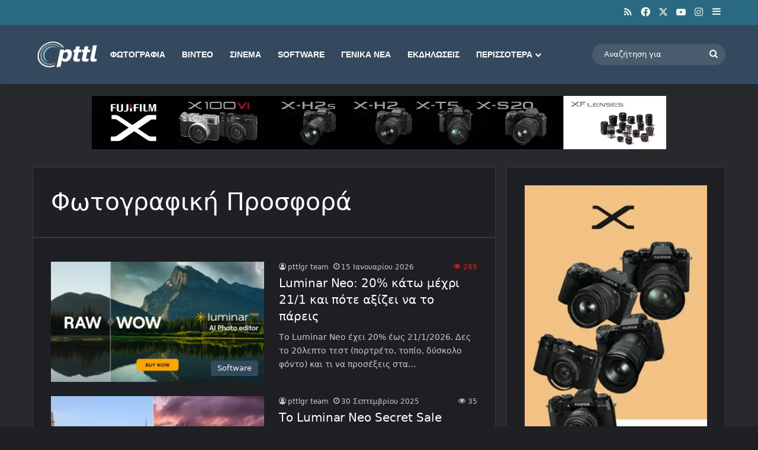

--- FILE ---
content_type: text/html; charset=utf-8
request_url: https://www.google.com/recaptcha/api2/aframe
body_size: 266
content:
<!DOCTYPE HTML><html><head><meta http-equiv="content-type" content="text/html; charset=UTF-8"></head><body><script nonce="udvVoyT6Q5MZukDF1UtyaA">/** Anti-fraud and anti-abuse applications only. See google.com/recaptcha */ try{var clients={'sodar':'https://pagead2.googlesyndication.com/pagead/sodar?'};window.addEventListener("message",function(a){try{if(a.source===window.parent){var b=JSON.parse(a.data);var c=clients[b['id']];if(c){var d=document.createElement('img');d.src=c+b['params']+'&rc='+(localStorage.getItem("rc::a")?sessionStorage.getItem("rc::b"):"");window.document.body.appendChild(d);sessionStorage.setItem("rc::e",parseInt(sessionStorage.getItem("rc::e")||0)+1);localStorage.setItem("rc::h",'1768871117816');}}}catch(b){}});window.parent.postMessage("_grecaptcha_ready", "*");}catch(b){}</script></body></html>

--- FILE ---
content_type: application/javascript; charset=utf-8
request_url: https://fundingchoicesmessages.google.com/f/AGSKWxUBg8NAxPv1s5-7IyeMjQVMrllldFCk6hMjWhoQkpz0zkzfh7KIV-udaBQr7yV9oDwfiI_kj2QVw322KLybXQrG6UqdkHwJKN-tXS5PnhFxm68ddp-WiGCO2C2JOSHLa_Bkz24j85yjLbFYoL2yWyiXGw--tsUYfIIaaHavlTD9u3xobXR_dZ0M31qF/_/tradedoubler./show-ads..adtooltip&/textad./advtemplate_
body_size: -1293
content:
window['19a6db4c-d3be-424b-810e-61c89257d9b9'] = true;